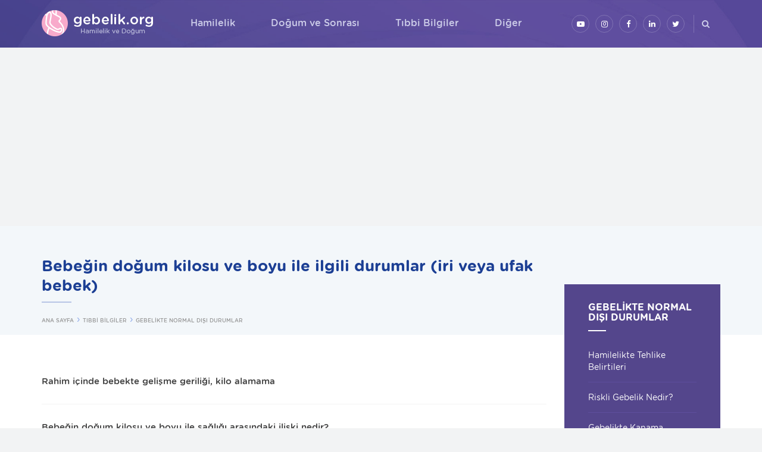

--- FILE ---
content_type: text/html; charset=utf-8
request_url: https://www.gebelik.org/tr/tibbi-bilgiler-gebelikte-normal-disi-durumlar-bebegin-dogum-kilosu-ve-boyu-ile-ilgili-durumlar-iri-veya-ufak-bebek
body_size: 11181
content:

<!DOCTYPE html>
<html lang="tr">
<head prefix="og: http://ogp.me/ns# fb: http://ogp.me/ns/fb#">
    <meta charset="utf-8" />
    <meta http-equiv="Content-Type" content="text/html; charset=utf-8">
    <meta http-equiv="X-UA-Compatible" content="IE=edge,chrome=1">
    <meta name="viewport" content="width=device-width, initial-scale=1, maximum-scale=1, user-scalable=yes">
    <title>Bebeğin doğum kilosu ve boyu ile ilgili durumlar (iri veya ufak bebek)</title>

    <link rel="apple-touch-icon" sizes="180x180" href="/files/favicon/apple-touch-icon.png?v=636455673660000000">
    <link rel="icon" type="image/png" sizes="32x32" href="/files/favicon/favicon-32x32.png?v=yyaw7N82w9">
    <link rel="icon" type="image/png" sizes="16x16" href="/files/favicon/favicon-16x16.png?v=yyaw7N82w9">
    <link rel="manifest" href="/files/favicon/manifest.json?v=yyaw7N82w9">
    <link rel="mask-icon" href="/files/favicon/safari-pinned-tab.svg?v=yyaw7N82w9" color="#5bbad5">
    <link rel="shortcut icon" href="/files/favicon/favicon.ico?v=yyaw7N82w9">
    <meta name="apple-mobile-web-app-title" content="Gebelik.org">
    <meta name="application-name" content="Gebelik.org">
    <meta name="msapplication-config" content="/files/favicon/browserconfig.xml?v=yyaw7N82w9">
    <meta name="theme-color" content="#5a4d9b">

    
    
    
    



    <link href="/files/css/styles.min.css?v=636574993380000000" rel="stylesheet" />
    <script type="text/javascript" src="/files/js/app.min.js?v=636542161010000000"></script>
    <script type="text/javascript">app.lang = "tr"</script>
    
    <meta name="description" content="" />

    <!-- Schema.org markup for Google+ -->
    <meta itemprop="name" content="Bebeğin doğum kilosu ve boyu ile ilgili durumlar (iri veya ufak bebek)">
    <meta itemprop="description" content="">
    <meta itemprop="image" content="">

    <!-- Twitter Card data -->
    <meta name="twitter:card" content="summary_large_image">
    
    <meta name="twitter:title" content="Bebeğin doğum kilosu ve boyu ile ilgili durumlar (iri veya ufak bebek)">
    <meta name="twitter:description" content="">
    
    <!-- Twitter summary card with large image must be at least 280x150px -->
    <meta name="twitter:image:src" content="">

    <!-- Open Graph data -->
    <meta property="og:title" content="Bebeğin doğum kilosu ve boyu ile ilgili durumlar (iri veya ufak bebek)" />
    <meta property="og:type" content="article" />
    <meta property="og:url" content="https://www.gebelik.org/tr/tibbi-bilgiler-gebelikte-normal-disi-durumlar-bebegin-dogum-kilosu-ve-boyu-ile-ilgili-durumlar-iri-veya-ufak-bebek" />
    <meta property="og:image" content="" />
    <meta property="og:description" content="" />
    <meta property="og:site_name" content="Gebelik.org" />
    <meta property="article:tag" content="" />


    <link rel="apple-touch-icon" sizes="180x180" href="/files/favicon/apple-touch-icon.png?v=PY44NOeo4y">
    <link rel="icon" type="image/png" sizes="32x32" href="/files/favicon/favicon-32x32.png?v=PY44NOeo4y">
    <link rel="icon" type="image/png" sizes="16x16" href="/files/favicon/favicon-16x16.png?v=PY44NOeo4y">
    <link rel="manifest" href="/files/favicon/manifest.json?v=PY44NOeo4y">
    <link rel="mask-icon" href="/files/favicon/safari-pinned-tab.svg?v=PY44NOeo4y" color="#0067ac">
    <link rel="shortcut icon" href="/files/favicon/favicon.ico?v=PY44NOeo4y">
    <meta name="apple-mobile-web-app-title" content="UİB">
    <meta name="application-name" content="UİB">
    <meta name="msapplication-config" content="/files/favicon/browserconfig.xml?v=PY44NOeo4y">
    <meta name="theme-color" content="#ffffff">

    <meta name="apple-mobile-web-app-title" content="Gebelik.org">
    <meta name="application-name" content="Gebelik.org">

    
    
    
    <meta property="article:published_time" content="2021-03-16T13:39:30+03:00" />
    <meta property="article:modified_time" content="2021-03-16T13:39:30+03:00" />






</head>
<body>

    






<div id="fb-root"></div>
<div id="aTop"></div>

<div class="hbg"></div>



<div class="searchbox-container">
    <div class="searchbox-outer">
        <a href="#" class="close"><i class="fa fal fa-times"></i></a>
        <form method="get" action="/tr/search.html" class="searchbox">
            <input type="text" placeholder="Site i&#231;inde ara..." name="q" class="searchbox-input">
            <div>
                <button type="submit" class="btn btn-default">ARA <i class="fa fal fa-search"></i></button>
            </div>
        </form>
    </div>
</div>

<script>
    app.onReady.push(function() {
        $(".searchbox-container button").on('click', function() {
            app.blockui();
        });

        $(".searchbox-container .close").on('click', function (e) {
            e.preventDefault();
            $(".searchbox-container input").val('');
            $('body').removeClass('searchbox-visible');
        });

        $("#main-menu .search a, .nav-btn-search").on('click', function(e) {
            e.preventDefault();
            $(".searchbox-container input").focus();
            $('body').addClass('searchbox-visible');
        });
    });

</script>

<header class="header">
    <div class="mobile-menu-wrapper">
        <div class="gap-90"></div>
        <div class="mobile-menu-content">
            <ul class="mobile-menu" id="mobile-menu"><li><a href="/tr/hamilelik.html" target="_parent"><span>Hamilelik</span><span class="sub-arrow"><i class="fa fa-fw fa-angle-down"></i></span></a><ul><li><a href="/tr/hamilelik-hafta-hafta-gebelik.html" target="_parent"><span>Hafta Hafta Gebelik</span></a></li><li><a href="/tr/hamilelik-ay-ay-gebelik-2.html" target="_parent"><span>Ay Ay Gebelik</span></a></li><li><a href="/tr/hamilelik-hesaplayicilar.html" target="_parent"><span>Hesaplayıcılar</span></a></li><li><a href="/tr/hamilelik-hafta-hafta-hamilelik-en-guncel-bilgileri-iceren-videolu-versiyon.html" target="_parent"><span>Hafta Hafta Hamilelik en güncel bilgileri içeren  videolu versiyon</span></a></li><li><a href="/tr/hamilelik-ikiz-gebelik.html" target="_parent"><span>İkiz Gebelik</span></a></li><li><a href="/tr/hamilelik-gebelikte-sik-sorulan-sorular.html" target="_parent"><span>Gebelikte Sık Sorulan Sorular</span></a></li><li><a href="/tr/hamilelik-ay-ay-hamilelik-videolari.html" target="_parent"><span>Ay Ay Hamilelik Videoları</span></a></li><li><a href="/tr/hamilelik-gebelikte-sik-sorulan-sorular-gebelik-ve-dogumla-ilgili-sorulara-videolu-yanitlar.html" target="_parent"><span>Gebelik ve Doğumla ilgili sorulara videolu yanıtlar</span></a></li></ul></li><li><a href="/tr/dogum-ve-sonrasi.html" target="_parent"><span>Doğum ve Sonrası</span><span class="sub-arrow"><i class="fa fa-fw fa-angle-down"></i></span></a><ul><li><a href="/tr/dogum-dogum-cantasi-valizi.html" target="_parent"><span>Doğum Çantası (Valizi)</span></a></li><li><a href="/tr/dogum-normal-dogum-1.html" target="_parent"><span>Normal Doğum</span></a></li><li><a href="/tr/dogum-sezaryen-ile-dogum.html" target="_parent"><span>Sezaryen ile Doğum</span></a></li><li><a href="/tr/dogum-ve-sonrasi-dogumda-anestezi.html" target="_parent"><span>Doğumda Anestezi</span></a></li><li><a href="/tr/dogum-ve-sonrasi-lohusalik.html" target="_parent"><span>Lohusalık Dönemi</span></a></li><li><a href="/tr/dogum-ve-sonrasi-emzirme-donemi.html" target="_parent"><span>Emzirme Dönemi</span></a></li><li><a href="/tr/dogum-ve-sonrasi-yenidogan-bebek-ve-cocuk-bakimi.html" target="_parent"><span>Yenidoğan, Bebek ve Çocuk Bakımı</span></a></li><li><a href="/tr/dogum-ve-sonrasi-dogum-ve-sonrasi-ile-ilgili-en-sik-sorulanlar.html" target="_parent"><span>Doğum ve Sonrası İle İlgili En Sık Sorulanlar</span></a></li></ul></li><li><a href="/tr/tibbi-bilgiler.html" target="_parent"><span>Tıbbi Bilgiler</span><span class="sub-arrow"><i class="fa fa-fw fa-angle-down"></i></span></a><ul><li><a href="/tr/tibbi-bilgiler-gebelige-hazirlik.html" target="_parent"><span>Gebeliğe Hazırlık</span></a></li><li><a href="/tr/tibbi-bilgiler-gebelikte-sik-sorulan-sorular.html" target="_parent"><span>Gebelikte Sık Sorulan Sorular</span></a></li><li><a href="/tr/tibbi-bilgiler-genel-bilgiler-gebelikte-beslenme-1.html" target="_parent"><span>Gebelikte Beslenme</span></a></li><li><a href="/tr/tibbi-bilgiler-genel-bilgiler-gebelikte-cinsellik.html" target="_parent"><span>Gebelikte Cinsellik</span></a></li><li><a href="/tr/tibbi-bilgiler-hamilelikte-gunluk-yasam.html" target="_parent"><span>Hamilelikte Günlük Yaşam</span></a></li><li><a href="/tr/tibbi-bilgiler-gebelikte-yakinmalar.html" target="_parent"><span>Gebelikte Yakınmalar</span></a></li><li><a href="/tr/tibbi-bilgiler-gebelikte-yapilan-incelemeler.html" target="_parent"><span>Gebelikte Yapılan İncelemeler</span></a></li><li><a href="/tr/tibbi-bilgiler-gebelikte-ilac-kullanimi-ve-rontgen-isinlari.html" target="_parent"><span>Gebelikte İlaç Kullanımı ve Röntgen Işınları</span></a></li><li><a href="/tr/tibbi-bilgiler-gebelikte-normal-disi-durumlar.html" target="_parent"><span>Gebelikte Normal Dışı Durumlar</span></a></li><li><a href="/tr/tibbi-bilgiler-gebe-kalamama.html" target="_parent"><span>Gebe Kalamama</span></a></li></ul></li><li><a href="/tr/diger.html" target="_parent"><span>Diğer</span><span class="sub-arrow"><i class="fa fa-fw fa-angle-down"></i></span></a><ul><li><a href="/tr/diger-anne-karnindaki-bebegin-cinsiyeti-nasil-belirlenir.html" target="_parent"><span>Anne Karnındaki Bebeğin Cinsiyeti Nasıl Belirlenir?</span></a></li><li><a href="/tr/diger-gebelik-ve-dogumda-en-sik-sorulan-sorular-ve-sikayetler.html" target="_parent"><span>Gebelik ve doğumda en sık sorulan sorular ve şikayetler</span></a></li><li><a href="/tr/diger-gebelikte-bebek-odasi-hazirlamak.html" target="_parent"><span>Gebelikte Bebek Odası Hazırlamak</span></a></li><li><a href="/tr/diger-hamilelik-ve-hurafeler-bos-inanclar.html" target="_parent"><span>Hamilelik ve Hurafeler (Boş İnançlar)</span></a></li><li><a href="/tr/diger-9-ay-10-gunhafta-hafta-hamilelik-kitabi.html" target="_parent"><span>9 ay 10 gün-Hafta hafta hamilelik kitabı</span></a></li><li><a href="/tr/diger-bebek-isimleri.html" target="_parent"><span>Bebek İsimleri</span><span class="sub-arrow"><i class="fa fa-fw fa-angle-right"></i></span></a><ul><li><a href="erkek-bebek-isimleri.html" target="_parent"><span>Erkek Bebek İsimleri</span></a></li><li><a href="kiz-bebek-isimleri.html" target="_parent"><span>Kız Bebek İsimleri</span></a></li></ul></li><li><a href="/tr/diger-bebek-burclari.html" target="_parent"><span>Bebek Burçları</span></a></li><li><a href="/tr/diger-hamilelikte-cep-telefonu-ve-diger.html" target="_parent"><span>Hamilelikte Cep Telefonu ve Diğer Teknolojilerin Kullanımı</span></a></li><li><a href="/tr/diger-hamileligin-en-erken-donemleri-ve-gebeligin-baslamasi.html" target="_parent"><span>Hamileliğin En Erken Dönemleri ve Gebeliğin Başlaması</span></a></li><li><a href="/tr/diger-dogumdan-sonra-yasam-var-mi.html" target="_parent"><span>Doğumdan Sonra Yaşam Var Mı?</span></a></li><li><a href="/tr/diger-anne-karnindaki-dogmamis-bebegin-duyularinin-gelisimi.html" target="_parent"><span>Anne Karnındaki Doğmamış Bebeğin Duyularının Gelişimi</span></a></li></ul></li></ul>
        </div>
        <div class="mm-footer">

            <div class="mm-social">
                
<a href="https://www.youtube.com/user/kocatepe1968" title="YouTube&#39;da takip edin" target="_blank" class="youtube"><i class="fa fa-youtube-play"></i></a><a href="https://www.instagram.com/dr.kagankocatepe/" title="Instagram&#39;da takip edin" target="_blank" class="instagram"><i class="fa fa-instagram"></i></a><a href="https://www.facebook.com/drkocatepe/" title="Facebook&#39;ta takip edin" target="_blank" class="facebook"><i class="fa fa-facebook-f"></i></a><a href="https://www.linkedin.com/in/kagankocatepe/" title="Linkedin&#39;de takip edin" target="_blank" class="linkedin"><i class="fa fa-linkedin"></i></a><a href="https://twitter.com/kagankocatepe" title="Twitter&#39;da takip edin" target="_blank" class="twitter"><i class="fa fa-twitter"></i></a>


            </div>
        </div>
    </div>

    <nav class="navbar">
        <div class="navbar-inner container relative search-parent">
            <div class="nav-btn m-t-30">
                <div class="hamburger">
                    <span></span>
                    <span></span>
                    <span></span>
                </div>
            </div>
            <a href="search.html" class="nav-btn-search"><i class="fa fa-search"></i></a>

            <a class="logo" href="/tr/default.html" title="gebelik.org - Gebelik, Hamilelik ve Doğum ile ilgili her şey">
                <img src="/files/images/layout/gebelik-hamilelik-logo.png" />
            </a>
            
            <div class="social-media hidden-xs hidden-sm">
                
<a href="https://www.youtube.com/user/kocatepe1968" title="YouTube&#39;da takip edin" target="_blank" class="youtube"><i class="fa fa-youtube-play"></i></a><a href="https://www.instagram.com/dr.kagankocatepe/" title="Instagram&#39;da takip edin" target="_blank" class="instagram"><i class="fa fa-instagram"></i></a><a href="https://www.facebook.com/drkocatepe/" title="Facebook&#39;ta takip edin" target="_blank" class="facebook"><i class="fa fa-facebook-f"></i></a><a href="https://www.linkedin.com/in/kagankocatepe/" title="Linkedin&#39;de takip edin" target="_blank" class="linkedin"><i class="fa fa-linkedin"></i></a><a href="https://twitter.com/kagankocatepe" title="Twitter&#39;da takip edin" target="_blank" class="twitter"><i class="fa fa-twitter"></i></a>


            </div>

            <ul class="sm sm-simple navbar-nav main-menu hidden-xs hidden-sm" id="main-menu"><li><a href="/tr/hamilelik.html" target="_parent"><span>Hamilelik</span></a><ul class="dropdown-menu"><li><a href="/tr/hamilelik-hafta-hafta-gebelik.html" target="_parent"><span>Hafta Hafta Gebelik</span></a></li><li><a href="/tr/hamilelik-ay-ay-gebelik-2.html" target="_parent"><span>Ay Ay Gebelik</span></a></li><li><a href="/tr/hamilelik-hesaplayicilar.html" target="_parent"><span>Hesaplayıcılar</span></a></li><li><a href="/tr/hamilelik-hafta-hafta-hamilelik-en-guncel-bilgileri-iceren-videolu-versiyon.html" target="_parent"><span>Hafta Hafta Hamilelik en güncel bilgileri içeren  videolu versiyon</span></a></li><li><a href="/tr/hamilelik-ikiz-gebelik.html" target="_parent"><span>İkiz Gebelik</span></a></li><li><a href="/tr/hamilelik-gebelikte-sik-sorulan-sorular.html" target="_parent"><span>Gebelikte Sık Sorulan Sorular</span></a></li><li><a href="/tr/hamilelik-ay-ay-hamilelik-videolari.html" target="_parent"><span>Ay Ay Hamilelik Videoları</span></a></li><li><a href="/tr/hamilelik-gebelikte-sik-sorulan-sorular-gebelik-ve-dogumla-ilgili-sorulara-videolu-yanitlar.html" target="_parent"><span>Gebelik ve Doğumla ilgili sorulara videolu yanıtlar</span></a></li></ul></li><li><a href="/tr/dogum-ve-sonrasi.html" target="_parent"><span>Doğum ve Sonrası</span></a><ul class="dropdown-menu"><li><a href="/tr/dogum-dogum-cantasi-valizi.html" target="_parent"><span>Doğum Çantası (Valizi)</span></a></li><li><a href="/tr/dogum-normal-dogum-1.html" target="_parent"><span>Normal Doğum</span></a></li><li><a href="/tr/dogum-sezaryen-ile-dogum.html" target="_parent"><span>Sezaryen ile Doğum</span></a></li><li><a href="/tr/dogum-ve-sonrasi-dogumda-anestezi.html" target="_parent"><span>Doğumda Anestezi</span></a></li><li><a href="/tr/dogum-ve-sonrasi-lohusalik.html" target="_parent"><span>Lohusalık Dönemi</span></a></li><li><a href="/tr/dogum-ve-sonrasi-emzirme-donemi.html" target="_parent"><span>Emzirme Dönemi</span></a></li><li><a href="/tr/dogum-ve-sonrasi-yenidogan-bebek-ve-cocuk-bakimi.html" target="_parent"><span>Yenidoğan, Bebek ve Çocuk Bakımı</span></a></li><li><a href="/tr/dogum-ve-sonrasi-dogum-ve-sonrasi-ile-ilgili-en-sik-sorulanlar.html" target="_parent"><span>Doğum ve Sonrası İle İlgili En Sık Sorulanlar</span></a></li></ul></li><li><a href="/tr/tibbi-bilgiler.html" target="_parent"><span>Tıbbi Bilgiler</span></a><ul class="dropdown-menu"><li><a href="/tr/tibbi-bilgiler-gebelige-hazirlik.html" target="_parent"><span>Gebeliğe Hazırlık</span></a></li><li><a href="/tr/tibbi-bilgiler-gebelikte-sik-sorulan-sorular.html" target="_parent"><span>Gebelikte Sık Sorulan Sorular</span></a></li><li><a href="/tr/tibbi-bilgiler-genel-bilgiler-gebelikte-beslenme-1.html" target="_parent"><span>Gebelikte Beslenme</span></a></li><li><a href="/tr/tibbi-bilgiler-genel-bilgiler-gebelikte-cinsellik.html" target="_parent"><span>Gebelikte Cinsellik</span></a></li><li><a href="/tr/tibbi-bilgiler-hamilelikte-gunluk-yasam.html" target="_parent"><span>Hamilelikte Günlük Yaşam</span></a></li><li><a href="/tr/tibbi-bilgiler-gebelikte-yakinmalar.html" target="_parent"><span>Gebelikte Yakınmalar</span></a></li><li><a href="/tr/tibbi-bilgiler-gebelikte-yapilan-incelemeler.html" target="_parent"><span>Gebelikte Yapılan İncelemeler</span></a></li><li><a href="/tr/tibbi-bilgiler-gebelikte-ilac-kullanimi-ve-rontgen-isinlari.html" target="_parent"><span>Gebelikte İlaç Kullanımı ve Röntgen Işınları</span></a></li><li><a href="/tr/tibbi-bilgiler-gebelikte-normal-disi-durumlar.html" target="_parent"><span>Gebelikte Normal Dışı Durumlar</span></a></li><li><a href="/tr/tibbi-bilgiler-gebe-kalamama.html" target="_parent"><span>Gebe Kalamama</span></a></li></ul></li><li><a href="/tr/diger.html" target="_parent"><span>Diğer</span></a><ul class="dropdown-menu"><li><a href="/tr/diger-anne-karnindaki-bebegin-cinsiyeti-nasil-belirlenir.html" target="_parent"><span>Anne Karnındaki Bebeğin Cinsiyeti Nasıl Belirlenir?</span></a></li><li><a href="/tr/diger-gebelik-ve-dogumda-en-sik-sorulan-sorular-ve-sikayetler.html" target="_parent"><span>Gebelik ve doğumda en sık sorulan sorular ve şikayetler</span></a></li><li><a href="/tr/diger-gebelikte-bebek-odasi-hazirlamak.html" target="_parent"><span>Gebelikte Bebek Odası Hazırlamak</span></a></li><li><a href="/tr/diger-hamilelik-ve-hurafeler-bos-inanclar.html" target="_parent"><span>Hamilelik ve Hurafeler (Boş İnançlar)</span></a></li><li><a href="/tr/diger-9-ay-10-gunhafta-hafta-hamilelik-kitabi.html" target="_parent"><span>9 ay 10 gün-Hafta hafta hamilelik kitabı</span></a></li><li><a href="/tr/diger-bebek-isimleri.html" target="_parent"><span>Bebek İsimleri</span></a><ul class="dropdown-menu"><li><a href="erkek-bebek-isimleri.html" target="_parent"><span>Erkek Bebek İsimleri</span></a></li><li><a href="kiz-bebek-isimleri.html" target="_parent"><span>Kız Bebek İsimleri</span></a></li></ul></li><li><a href="/tr/diger-bebek-burclari.html" target="_parent"><span>Bebek Burçları</span></a></li><li><a href="/tr/diger-hamilelikte-cep-telefonu-ve-diger.html" target="_parent"><span>Hamilelikte Cep Telefonu ve Diğer Teknolojilerin Kullanımı</span></a></li><li><a href="/tr/diger-hamileligin-en-erken-donemleri-ve-gebeligin-baslamasi.html" target="_parent"><span>Hamileliğin En Erken Dönemleri ve Gebeliğin Başlaması</span></a></li><li><a href="/tr/diger-dogumdan-sonra-yasam-var-mi.html" target="_parent"><span>Doğumdan Sonra Yaşam Var Mı?</span></a></li><li><a href="/tr/diger-anne-karnindaki-dogmamis-bebegin-duyularinin-gelisimi.html" target="_parent"><span>Anne Karnındaki Doğmamış Bebeğin Duyularının Gelişimi</span></a></li></ul></li></ul>
        </div>
    </nav>
</header>

<div class="body-content hidden-mm-open">
    

<section id="page-content" class="page-content-container">

    <article>
        <header>
            <div class="container">
                <div class="row">
                    <div class="col-md-9">
                        <h1>Bebeğin doğum kilosu ve boyu ile ilgili durumlar (iri veya ufak bebek)</h1>
                        

                        <div>
                            <ul class="breadcrumb"><li><a href="default.html"><span>ANA SAYFA</span></a></li><li><a href="/tr/tibbi-bilgiler.html" target="_parent"><span>TIBBİ BİLGİLER</span></a></li><li><a href="/tr/tibbi-bilgiler-gebelikte-normal-disi-durumlar.html" target="_parent"><span>GEBELİKTE NORMAL DIŞI DURUMLAR</span></a></li></ul>
                        </div>
                    </div>
                </div>

            </div>
        </header>
        <div class="page-content-inner bg-white">
            <div class="container">
                <div class="row">


                    <div class="col-md-9">
                        <div class="page-content clearfix">
                            







<div class="list-default">
        <a href="tibbi-bilgiler-gebelikte-normal-disi-durumlar-rahim-icinde-bebekte-gelisme-geriligi-kilo-alamama.html" target="_parent" title="Rahim i&#231;inde bebekte gelişme geriliği, kilo alamama" class="list-item">
            <div class="list-item-content">


                <h3>
                    Rahim i&#231;inde bebekte gelişme geriliği, kilo alamama
                </h3>

            </div>


        </a>
        <a href="tibbi-bilgiler-gebelikte-normal-disi-durumlar-bebegin-dogum-kilosu-ve-boyu-ile-sagligi-arasindaki-iliski-nedir.html" target="_parent" title="Bebeğin doğum kilosu ve boyu ile sağlığı arasındaki ilişki nedir?" class="list-item">
            <div class="list-item-content">


                <h3>
                    Bebeğin doğum kilosu ve boyu ile sağlığı arasındaki ilişki nedir?
                </h3>

                    <div class="description">Daha kilolu olan bebek daha sağlıklı mıdır? Kilosu düşük olan bebek mutlaka sağlıksız mıdır?</div>
            </div>


        </a>
        <a href="tibbi-bilgiler-gebelikte-normal-disi-durumlar-bebegin-dogum-kilosu-ve-boyu-ile-ilgili-durumlar-iri-veya-ufak-bebek-bebegimin-dogum-kilosunu-beslenme-yoluyla-nasil-artiririm.html" target="_parent" title="Bebeğimin doğum kilosunu beslenme yoluyla nasıl artırırım?" class="list-item">
            <div class="list-item-content">


                <h3>
                    Bebeğimin doğum kilosunu beslenme yoluyla nasıl artırırım?
                </h3>

            </div>


        </a>
        <a href="[base64].html" target="_parent" title="&#199;ocuğumun ileride erişkinlikte uzun boylu olup olmayacağı gebelikte ultrasonda anlaşılır mı?" class="list-item">
            <div class="list-item-content">


                <h3>
                    &#199;ocuğumun ileride erişkinlikte uzun boylu olup olmayacağı gebelikte ultrasonda anlaşılır mı?
                </h3>

            </div>


        </a>
        <a href="[base64].html" target="_parent" title="Bebeğin anne karnında az kilo alması riskli midir? Daha kilolu doğan bebek daha mı sağlıklıdır?" class="list-item">
            <div class="list-item-content">


                <h3>
                    Bebeğin anne karnında az kilo alması riskli midir? Daha kilolu doğan bebek daha mı sağlıklıdır?
                </h3>

            </div>


        </a>
        <a href="[base64].html" target="_parent" title="Anne adaylarının bebek ve kendi kilo alımlarını, karınlarının b&#252;y&#252;mesini vs. diğerleriyle kıyaslaması" class="list-item">
            <div class="list-item-content">


                <h3>
                    Anne adaylarının bebek ve kendi kilo alımlarını, karınlarının b&#252;y&#252;mesini vs. diğerleriyle kıyaslaması
                </h3>

            </div>


        </a>
        <a href="[base64].html" target="_parent" title="Bebeğin kilosu ile sağlığı arasında bir ilişki var mı? Kilolu doğan bebek daha sağlıklı mı olur?" class="list-item">
            <div class="list-item-content">


                <h3>
                    Bebeğin kilosu ile sağlığı arasında bir ilişki var mı? Kilolu doğan bebek daha sağlıklı mı olur?
                </h3>

            </div>


        </a>
        <a href="[base64].html" target="_parent" title="Bebeğin ultrason &#246;l&#231;&#252;mleriyle hafta hafta boy ve kilo nasıl hesaplanır? (hesaplayıcı aşağıda linkte)" class="list-item">
            <div class="list-item-content">


                <h3>
                    Bebeğin ultrason &#246;l&#231;&#252;mleriyle hafta hafta boy ve kilo nasıl hesaplanır? (hesaplayıcı aşağıda linkte)
                </h3>

            </div>


        </a>
        <a href="[base64].html" target="_parent" title="Kilosu d&#252;ş&#252;k, ufak olan bebek k&#252;v&#246;ze mi girer? Kilolu bebek zayıf bebeğe g&#246;re daha sağlıklı mı olur?" class="list-item">
            <div class="list-item-content">


                <h3>
                    Kilosu d&#252;ş&#252;k, ufak olan bebek k&#252;v&#246;ze mi girer? Kilolu bebek zayıf bebeğe g&#246;re daha sağlıklı mı olur?
                </h3>

            </div>


        </a>
        <a href="[base64].html" target="_parent" title="Rahimde bebeğin az kilo alması ve zayıf olması riskli midir? gelişme geriliği nasıl değerlendirilir?" class="list-item">
            <div class="list-item-content">


                <h3>
                    Rahimde bebeğin az kilo alması ve zayıf olması riskli midir? gelişme geriliği nasıl değerlendirilir?
                </h3>

            </div>


        </a>
        <a href="[base64].html" target="_parent" title="Bebeğin kilo almasını ve irileşmesini engelleyerek normal vajinal doğumu kolaylaştırmak m&#252;mk&#252;n m&#252;?" class="list-item">
            <div class="list-item-content">


                <h3>
                    Bebeğin kilo almasını ve irileşmesini engelleyerek normal vajinal doğumu kolaylaştırmak m&#252;mk&#252;n m&#252;?
                </h3>

            </div>


        </a>
        <a href="tibbi-bilgiler-gebelikte-normal-disi-durumlar-bebegin-dogum-kilosu-ve-boyu-ile-ilgili-durumlar-iri-veya-ufak-bebek-ultrason-rahim-icinde-bebegin-kilosunu-dogru-olcer-mi.html" target="_parent" title="Ultrason rahim i&#231;inde bebeğin kilosunu doğru &#246;l&#231;er mi?" class="list-item">
            <div class="list-item-content">


                <h3>
                    Ultrason rahim i&#231;inde bebeğin kilosunu doğru &#246;l&#231;er mi?
                </h3>

            </div>


        </a>
        <a href="[base64].html" target="_parent" title="Bebek son haftalarda az kilo aldı, doktorum plasenta az &#231;alışması nedeniyle doğum &#246;nerdi." class="list-item">
            <div class="list-item-content">


                <h3>
                    Bebek son haftalarda az kilo aldı, doktorum plasenta az &#231;alışması nedeniyle doğum &#246;nerdi.
                </h3>

            </div>


        </a>
        <a href="tibbi-bilgiler-gebelikte-normal-disi-durumlar-bebegin-dogum-kilosu-ve-boyu-ile-ilgili-durumlar-iri-veya-ufak-bebek-kilosu-dusuk-bebeklerde-beyin-damari-doppler-incelemesi.html" target="_parent" title="Kilosu d&#252;ş&#252;k bebeklerde beyin damarı Doppler incelemesi" class="list-item">
            <div class="list-item-content">


                <h3>
                    Kilosu d&#252;ş&#252;k bebeklerde beyin damarı Doppler incelemesi
                </h3>

            </div>


        </a>
    <div class="gap-30"></div>
</div>






                        </div>

                        <div class="share-container hidden-sm hidden-xs">
                            <div class="title">PAYLAŞ</div>
                            <div class="sharethis-inline-share-buttons" style="display: inline-block;"></div>

                            
                        </div>

                    </div>
                <div class="col-sm-12 col-md-3 hidden-sm hidden-xs">
                    <div class="page-menu-wrapper">
                            <h3>Gebelikte Normal Dışı Durumlar</h3>


                        <ul class="page-menu"><li><a href="/tr/tibbi-bilgiler-normal-disi-durumlar-hamilelikte-tehlike-belirtileri.html" target="_parent"><span>Hamilelikte Tehlike Belirtileri</span></a></li><li><a href="/tr/tibbi-bilgiler-normal-disi-durumlar-riskli-gebelik-nedir.html" target="_parent"><span>Riskli Gebelik Nedir?</span></a></li><li><a href="/tr/tibbi-bilgiler-normal-disi-durumlar-gebelikte-ka.html" target="_parent"><span>Gebelikte Kanama</span></a></li><li><a href="/tr/tibbi-bilgiler-normal-disi-durumlar-ektopik-gebelik-dis-gebelik-1.html" target="_parent"><span>Ektopik Gebelik (Dış Gebelik)</span></a></li><li><a href="/tr/tibbi-bilgiler-normal-disi-durumlar-hiperemezis-asiri-bulantikusma.html" target="_parent"><span>Hiperemezis (aşırı bulantı-kusma)</span></a></li><li><a href="/tr/tibbi-bilgiler-normal-disi-durumlar-gebelikte-hipertansiyon-ve-preeklampsi-preeklampsi-gebelik-zehirlenmesi-ve-eklampsi.html" target="_parent"><span>Preeklampsi (Gebelik Zehirlenmesi) ve Eklampsi</span></a></li><li><a href="/tr/tibbi-bilgiler-gebelikte-normal-disi-durumlar-preeklampsi-gebelik-zehirlenmesi-tanisinda-agir-ve-hafif-preeklampsi-ayrimi-icin-24-saatteki-idrar-protein-miktari-olcumu.html" target="_parent"><span>Preeklampsi (gebelik zehirlenmesi) tanısında ağır ve hafif preeklampsi ayrımı için 24 saatteki idrar protein miktarı ölçümü</span></a></li><li><a href="/tr/tibbi-bilgiler-normal-disi-durumlar-ileri-yaslarda-hamilelik-ve-ortaya-cikabilen-sorunlar.html" target="_parent"><span>İleri Yaşlarda Hamilelik ve Ortaya Çıkabilen Sorunlar</span></a></li><li><a href="/tr/tibbi-bilgiler-gebelikte-normal-disi-durumlar-erken-premature-dogum-riski-ve-erken-dogum.html" target="_parent"><span>Erken (prematüre) doğum riski ve erken doğum</span></a></li><li><a href="/tr/tibbi-bilgiler-normal-disi-durumlar-obezite-sismanlik-ve-asiri-kilo-ile-hamilelik.html" target="_parent"><span>Obezite (Şişmanlık) ve Aşırı Kilo İle Hamilelik</span></a></li><li><a href="/tr/tibbi-bilgiler-gebelikte-normal-disi-durumlar-bebegin-dogum-kilosu-ve-boyu-ile-ilgili-durumlar-iri-veya-ufak-bebek.html" target="_parent"><span>Bebeğin doğum kilosu ve boyu ile ilgili durumlar (iri veya ufak bebek)</span></a></li><li><a href="/tr/tibbi-bilgiler-normal-disi-durumlar-miyad-gecmesi-ve-dogumun-gecikmesi.html" target="_parent"><span>Miyad Geçmesi ve Doğumun Gecikmesi</span></a></li></ul>

                    </div>
                    <div class="gap-30"></div>
                    <ins class="adsbygoogle" data-ad-client="ca-pub-4588302837688222" data-ad-slot="4228234251" data-ad-format="auto" style="display:block"></ins>






                </div>


                </div>
            </div>




        </div>
    </article>





</section>




</div>

<footer class="footer hidden-mm-open">
    <section class="footer-menu">
        <div class="container footer-bg">
            <div class="gap-30"></div>
            <div class="row">
                <div class="col-sm-6 col-md-3 col-lg-6 text-center-xs text-left-sm text-left-md text-left-lg">
                    <a href="/tr/default.html"><img src="/files/images/layout/gebelik-hamilelik-logo.png" /></a>
                    <div class="gap-20"></div>
                    <p>
                        Hamilelik dönemi, doğum ve doğum sonrası
                        ile ilgili ayrıntılı bilgiler içeren bu site Kadın
                        Hastalıkları ve Doğum Uzmanı <a href="https://drkocatepe.com" target="_blank" style="display: inline;">Dr. Kağan Kocatepe</a> tarafından hazırlanmaktadır.
                    </p>

                    <p>
                        Site içeriğindeki tüm bilgi, resim, fotoğraf ve
                        videolar yasal koruma altındadır ve izinsiz
                        kullanılmamalıdır.
                    </p>
                    <div class="gap-30"></div>
                    <h2>DİĞER SİTELERİMİZ</h2>
                    <div class="footer-sites">
                        <a href="http://jinekoloji.net" target="_blank">jinekoloji.net</a> |
                        <a href="http://hormonlar.com" target="_blank">hormonlar.com</a> |
                        <a href="http://kagankocatepe.com" target="_blank">kagankocatepe.com</a> 
                    </div>
                    <div class="gap-30"></div>
                    <h2>TAKİP EDİN</h2>
                    <div class="social-media">
                        
<a href="https://www.youtube.com/user/kocatepe1968" title="YouTube&#39;da takip edin" target="_blank" class="youtube"><i class="fa fa-youtube-play"></i></a><a href="https://www.instagram.com/dr.kagankocatepe/" title="Instagram&#39;da takip edin" target="_blank" class="instagram"><i class="fa fa-instagram"></i></a><a href="https://www.facebook.com/drkocatepe/" title="Facebook&#39;ta takip edin" target="_blank" class="facebook"><i class="fa fa-facebook-f"></i></a><a href="https://www.linkedin.com/in/kagankocatepe/" title="Linkedin&#39;de takip edin" target="_blank" class="linkedin"><i class="fa fa-linkedin"></i></a><a href="https://twitter.com/kagankocatepe" title="Twitter&#39;da takip edin" target="_blank" class="twitter"><i class="fa fa-twitter"></i></a>


                    </div>
                </div>
                <div class="col-sm-6 col-md-3 col-lg-3 hidden-xs">
                    <h2>HAMİLELİK</h2>
                        <ul>
            <li><a href="hamilelik-hafta-hafta-gebelik.html" target="_parent" title="Hafta Hafta Gebelik">Hafta Hafta Gebelik</a></li>
            <li><a href="hamilelik-ay-ay-gebelik-2.html" target="_parent" title="Ay Ay Gebelik">Ay Ay Gebelik</a></li>
            <li><a href="hamilelik-hesaplayicilar.html" target="_parent" title="Hesaplayıcılar">Hesaplayıcılar</a></li>
            <li><a href="hamilelik-hafta-hafta-hamilelik-en-guncel-bilgileri-iceren-videolu-versiyon.html" target="_parent" title="Hafta Hafta Hamilelik en g&#252;ncel bilgileri i&#231;eren  videolu versiyon">Hafta Hafta Hamilelik en g&#252;ncel bilgileri i&#231;eren  videolu versiyon</a></li>
            <li><a href="hamilelik-ikiz-gebelik.html" target="_parent" title="İkiz Gebelik">İkiz Gebelik</a></li>
            <li><a href="hamilelik-gebelikte-sik-sorulan-sorular.html" target="_parent" title="Gebelikte Sık Sorulan Sorular">Gebelikte Sık Sorulan Sorular</a></li>
            <li><a href="hamilelik-ay-ay-hamilelik-videolari.html" target="_parent" title="Ay Ay Hamilelik Videoları">Ay Ay Hamilelik Videoları</a></li>
            <li><a href="hamilelik-gebelikte-sik-sorulan-sorular-gebelik-ve-dogumla-ilgili-sorulara-videolu-yanitlar.html" target="_parent" title="Gebelik ve Doğumla ilgili sorulara videolu yanıtlar">Gebelik ve Doğumla ilgili sorulara videolu yanıtlar</a></li>
    </ul>


                    <div class="gap-30"></div>
                    <h2>DOĞUM</h2>
                        <ul>
            <li><a href="dogum-dogum-cantasi-valizi.html" target="_parent" title="Doğum &#199;antası (Valizi)">Doğum &#199;antası (Valizi)</a></li>
            <li><a href="dogum-normal-dogum-1.html" target="_parent" title="Normal Doğum">Normal Doğum</a></li>
            <li><a href="dogum-sezaryen-ile-dogum.html" target="_parent" title="Sezaryen ile Doğum">Sezaryen ile Doğum</a></li>
            <li><a href="dogum-ve-sonrasi-dogumda-anestezi.html" target="_parent" title="Doğumda Anestezi">Doğumda Anestezi</a></li>
            <li><a href="dogum-ve-sonrasi-emzirme-donemi.html" target="_parent" title="Emzirme D&#246;nemi">Emzirme D&#246;nemi</a></li>
            <li><a href="dogum-ve-sonrasi-yenidogan-bebek-ve-cocuk-bakimi.html" target="_parent" title="Yenidoğan, Bebek ve &#199;ocuk Bakımı">Yenidoğan, Bebek ve &#199;ocuk Bakımı</a></li>
            <li><a href="dogum-ve-sonrasi-dogum-ve-sonrasi-ile-ilgili-en-sik-sorulanlar.html" target="_parent" title="Doğum ve Sonrası İle İlgili En Sık Sorulanlar">Doğum ve Sonrası İle İlgili En Sık Sorulanlar</a></li>
    </ul>


                </div>
                <div class="clearfix visible-sm"></div>
                <div class="col-sm-6 col-md-3 col-lg-3 hidden-xs">
                    <h2>TIBBİ BİLGİLER</h2>
                        <ul>
            <li><a href="tibbi-bilgiler-gebelige-hazirlik.html" target="_parent" title="Gebeliğe Hazırlık">Gebeliğe Hazırlık</a></li>
            <li><a href="tibbi-bilgiler-gebelikte-sik-sorulan-sorular.html" target="_parent" title="Gebelikte Sık Sorulan Sorular">Gebelikte Sık Sorulan Sorular</a></li>
            <li><a href="tibbi-bilgiler-genel-bilgiler-gebelikte-beslenme-1.html" target="_parent" title="Gebelikte Beslenme">Gebelikte Beslenme</a></li>
            <li><a href="tibbi-bilgiler-genel-bilgiler-gebelikte-cinsellik.html" target="_parent" title="Gebelikte Cinsellik">Gebelikte Cinsellik</a></li>
            <li><a href="tibbi-bilgiler-hamilelikte-gunluk-yasam.html" target="_parent" title="Hamilelikte G&#252;nl&#252;k Yaşam">Hamilelikte G&#252;nl&#252;k Yaşam</a></li>
            <li><a href="tibbi-bilgiler-gebelikte-yakinmalar.html" target="_parent" title="Gebelikte Yakınmalar">Gebelikte Yakınmalar</a></li>
            <li><a href="tibbi-bilgiler-gebelikte-yapilan-incelemeler.html" target="_parent" title="Gebelikte Yapılan İncelemeler">Gebelikte Yapılan İncelemeler</a></li>
            <li><a href="tibbi-bilgiler-gebelikte-ilac-kullanimi-ve-rontgen-isinlari.html" target="_parent" title="Gebelikte İla&#231; Kullanımı ve R&#246;ntgen Işınları">Gebelikte İla&#231; Kullanımı ve R&#246;ntgen Işınları</a></li>
            <li><a href="tibbi-bilgiler-gebelikte-normal-disi-durumlar.html" target="_parent" title="Gebelikte Normal Dışı Durumlar">Gebelikte Normal Dışı Durumlar</a></li>
            <li><a href="tibbi-bilgiler-gebe-kalamama.html" target="_parent" title="Gebe Kalamama">Gebe Kalamama</a></li>
    </ul>



                </div>
                <div class="clearfix visible-md visible-sm"></div>
            </div>
            <div class="gap-30"></div>
        </div>
    </section>
    <section class="footer-copyright">
        <div class="container footer-bg">
            <div class="gap-20"></div>
            <div class="row">
                <div class="col-xs-6 col-xxs-12 text-left text-center-xxs">
                    Copyright &copy; 2026, <strong><a href="https://drkocatepe.com"  style="color: #FFF;" target="_blank">Dr. Kağan Kocatepe</a></strong> - Her hakkı saklıdır. | <a href="/tr/site-kullanicilari icin-cok-onemli-uyari.html" style="color: #FFF;">Yasal Uyarı</a>
                </div>
                <div class="col-xs-6 col-xxs-12 text-right text-center-xxs">
                    <div class="gap-20 visible-xxs"></div>
                    powered by <a href="http://www.performans.com" target="_blank"><strong>Performans</strong></a>
                </div>
            </div>
            <div class="gap-20"></div>
        </div>
    </section>


</footer>




<a class="scroll-top">
    <i class="fa fa-angle-double-up"></i>
</a>



    <script src="/files/js/jquery.min.js?v=636542161010000000" charset="utf-8"></script>
    <script src="/files/js/jquery.validate.min.js?v=636542161010000000" charset="utf-8"></script>
    <script src="/files/js/plugins.min.js?v=636574769630000000" charset="utf-8"></script>

        <script src="/files/js/app.site.js?v=636542161010000000" charset="utf-8"></script>

    <script type="text/javascript">
        moment.locale('tr');
    </script>

    
    
    <script type='text/javascript' src='//platform-api.sharethis.com/js/sharethis.js#property=5ab628a4ce89f00013641826&product=sticky-share-buttons' async='async'></script>
    

    
    <script type="text/javascript">
        $(function () {
            if ($(".page-menu > li").length > 12) {
                var url = $(".breadcrumb > li:last a").attr("href");

                $(".page-menu > li:last a").attr("href", url).css("font-weight", "700").html('<span>DAHA FAZLASI &raquo;</span>');
            };
        });
    </script>

    







        <script type="text/javascript">
            (function (i, s, o, g, r, a, m) {
                i['GoogleAnalyticsObject'] = r;
                i[r] = i[r] || function () {
                    (i[r].q = i[r].q || []).push(arguments);
                }, i[r].l = 1 * new Date();
                a = s.createElement(o),
                    m = s.getElementsByTagName(o)[0];
                a.async = 1;
                a.src = g;
                m.parentNode.insertBefore(a, m);
            })(window, document, 'script', '//www.google-analytics.com/analytics.js', 'ga');

            ga('create', 'UA-44030148-1', 'auto');
            ga('send', 'pageview');

        </script>

    <script async src="//pagead2.googlesyndication.com/pagead/js/adsbygoogle.js"></script>

    <script type="text/javascript">
        $(document).ready(function () { (adsbygoogle = window.adsbygoogle || []).push({}) })

        app.init();

        $(function () {

        });
    </script>
</body>
</html>


--- FILE ---
content_type: text/html; charset=utf-8
request_url: https://www.google.com/recaptcha/api2/aframe
body_size: 269
content:
<!DOCTYPE HTML><html><head><meta http-equiv="content-type" content="text/html; charset=UTF-8"></head><body><script nonce="0RG7lJayKjDHX_HBJjDW2A">/** Anti-fraud and anti-abuse applications only. See google.com/recaptcha */ try{var clients={'sodar':'https://pagead2.googlesyndication.com/pagead/sodar?'};window.addEventListener("message",function(a){try{if(a.source===window.parent){var b=JSON.parse(a.data);var c=clients[b['id']];if(c){var d=document.createElement('img');d.src=c+b['params']+'&rc='+(localStorage.getItem("rc::a")?sessionStorage.getItem("rc::b"):"");window.document.body.appendChild(d);sessionStorage.setItem("rc::e",parseInt(sessionStorage.getItem("rc::e")||0)+1);localStorage.setItem("rc::h",'1768821919702');}}}catch(b){}});window.parent.postMessage("_grecaptcha_ready", "*");}catch(b){}</script></body></html>

--- FILE ---
content_type: text/plain
request_url: https://www.google-analytics.com/j/collect?v=1&_v=j102&a=1887532905&t=pageview&_s=1&dl=https%3A%2F%2Fwww.gebelik.org%2Ftr%2Ftibbi-bilgiler-gebelikte-normal-disi-durumlar-bebegin-dogum-kilosu-ve-boyu-ile-ilgili-durumlar-iri-veya-ufak-bebek&ul=en-us%40posix&dt=Bebe%C4%9Fin%20do%C4%9Fum%20kilosu%20ve%20boyu%20ile%20ilgili%20durumlar%20(iri%20veya%20ufak%20bebek)&sr=1280x720&vp=1280x720&_u=IEBAAEABAAAAACAAI~&jid=666420569&gjid=1416413190&cid=938514506.1768821919&tid=UA-44030148-1&_gid=1941323314.1768821919&_r=1&_slc=1&z=77872094
body_size: -450
content:
2,cG-JVZL78KG9X